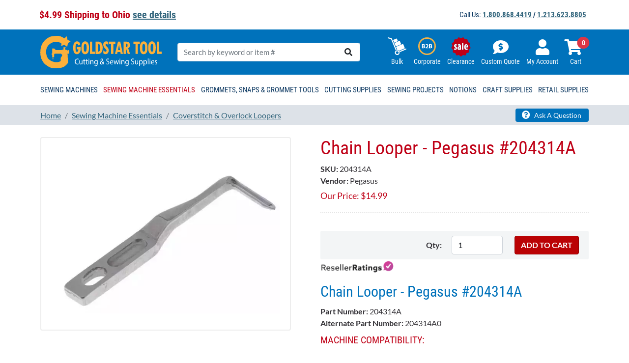

--- FILE ---
content_type: text/css
request_url: https://tags.srv.stackadapt.com/sa.css
body_size: -11
content:
:root {
    --sa-uid: '0-94a9d953-ba5d-5d2b-4f07-de3bea748870';
}